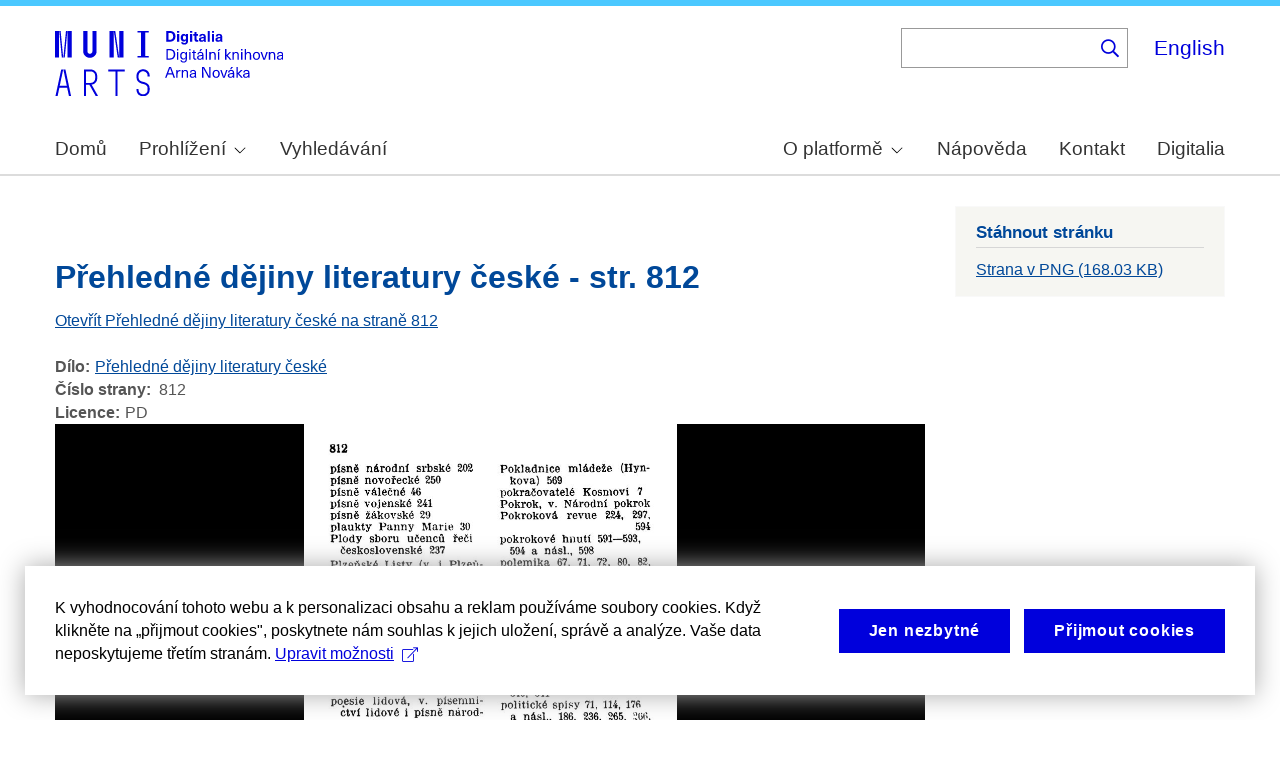

--- FILE ---
content_type: text/javascript
request_url: https://arne-novak.phil.muni.cz/core/misc/vertical-tabs.js?v=10.6.2
body_size: 3011
content:
/**
 * @file
 * Define vertical tabs functionality.
 */

/**
 * Triggers when form values inside a vertical tab changes.
 *
 * This is used to update the summary in vertical tabs in order to know what
 * are the important fields' values.
 *
 * @event summaryUpdated
 */

(function ($, Drupal, drupalSettings) {
  /**
   * Show the parent vertical tab pane of a targeted page fragment.
   *
   * In order to make sure a targeted element inside a vertical tab pane is
   * visible on a hash change or fragment link click, show all parent panes.
   *
   * @param {jQuery.Event} e
   *   The event triggered.
   * @param {jQuery} $target
   *   The targeted node as a jQuery object.
   */
  const handleFragmentLinkClickOrHashChange = (e, $target) => {
    $target.parents('.vertical-tabs__pane').each((index, pane) => {
      $(pane).data('verticalTab').focus();
    });
  };

  /**
   * This script transforms a set of details into a stack of vertical tabs.
   *
   * Each tab may have a summary which can be updated by another
   * script. For that to work, each details element has an associated
   * 'verticalTabCallback' (with jQuery.data() attached to the details),
   * which is called every time the user performs an update to a form
   * element inside the tab pane.
   *
   * @type {Drupal~behavior}
   *
   * @prop {Drupal~behaviorAttach} attach
   *   Attaches behaviors for vertical tabs.
   */
  Drupal.behaviors.verticalTabs = {
    attach(context) {
      const width = drupalSettings.widthBreakpoint || 640;
      const mq = `(max-width: ${width}px)`;

      if (window.matchMedia(mq).matches) {
        return;
      }

      /**
       * Binds a listener to handle fragment link clicks and URL hash changes.
       */
      $(once('vertical-tabs-fragments', 'body')).on(
        'formFragmentLinkClickOrHashChange.verticalTabs',
        handleFragmentLinkClickOrHashChange,
      );

      once('vertical-tabs', '[data-vertical-tabs-panes]', context).forEach(
        (verticalTab) => {
          const $this = $(verticalTab).addClass('vertical-tabs__panes');
          const focusID = $this.find(':hidden.vertical-tabs__active-tab')[0]
            .value;
          let tabFocus;

          // Check if there are some details that can be converted to
          // vertical-tabs.
          const $details = $this.find('> details');
          if ($details.length === 0) {
            return;
          }

          // Create the tab column.
          const tabList = $('<ul class="vertical-tabs__menu"></ul>');
          $this
            .wrap('<div class="vertical-tabs clearfix"></div>')
            .before(tabList);

          // Transform each details into a tab.
          $details.each(function () {
            const $that = $(this);
            const $summary = $that.find('> summary');
            const verticalTab = new Drupal.verticalTab({
              title: $summary.length ? $summary[0].textContent : '',
              details: $that,
            });
            tabList.append(verticalTab.item);
            $that
              .removeClass('collapsed')
              .removeAttr('open')
              .addClass('vertical-tabs__pane')
              .data('verticalTab', verticalTab);
            if (this.id === focusID) {
              tabFocus = $that;
            }
          });

          $(tabList).find('> li').eq(0).addClass('first');
          $(tabList).find('> li').eq(-1).addClass('last');

          if (!tabFocus) {
            // If the current URL has a fragment and one of the tabs contains an
            // element that matches the URL fragment, activate that tab.
            const $locationHash = $this.find(window.location.hash);
            if (window.location.hash && $locationHash.length) {
              tabFocus = $locationHash.closest('.vertical-tabs__pane');
            } else {
              tabFocus = $this.find('> .vertical-tabs__pane').eq(0);
            }
          }
          if (tabFocus.length) {
            tabFocus.data('verticalTab').focus();
          }
        },
      );

      // If a validation error is within a vertical tab, open that tab.
      context.querySelectorAll('details .form-item .error').forEach((item) => {
        const details = item.closest('details');

        if (details.style.display === 'none') {
          const tabSelect = document.querySelector(
            "[href='#".concat(details.id, "']"),
          );

          if (tabSelect) {
            tabSelect.click();
          }
        }
      });
    },
  };

  /**
   * The vertical tab object represents a single tab within a tab group.
   *
   * @constructor
   *
   * @param {object} settings
   *   Settings object.
   * @param {string} settings.title
   *   The name of the tab.
   * @param {jQuery} settings.details
   *   The jQuery object of the details element that is the tab pane.
   *
   * @fires event:summaryUpdated
   *
   * @listens event:summaryUpdated
   */
  Drupal.verticalTab = function (settings) {
    const self = this;
    $.extend(this, settings, Drupal.theme('verticalTab', settings));

    this.link.attr('href', `#${settings.details.attr('id')}`);

    this.link.on('click', (e) => {
      e.preventDefault();
      self.focus();
    });

    // Keyboard events added:
    // Pressing the Enter key will open the tab pane.
    this.link.on('keydown', (event) => {
      if (event.keyCode === 13) {
        event.preventDefault();
        self.focus();
        // Set focus on the first input field of the visible details/tab pane.
        $('.vertical-tabs__pane :input:visible:enabled').eq(0).trigger('focus');
      }
    });

    this.details
      .on('summaryUpdated', () => {
        self.updateSummary();
      })
      .trigger('summaryUpdated');
  };

  Drupal.verticalTab.prototype = {
    /**
     * Displays the tab's content pane.
     */
    focus() {
      this.details
        .siblings('.vertical-tabs__pane')
        .each(function () {
          const tab = $(this).data('verticalTab');
          tab.details.hide();
          tab.details.removeAttr('open');
          tab.item.removeClass('is-selected');
        })
        .end()
        .show()
        .siblings(':hidden.vertical-tabs__active-tab')
        .get()
        .forEach((hidden) => {
          hidden.value = this.details.attr('id');
        });
      this.details.attr('open', true);
      this.item.addClass('is-selected');
      // Mark the active tab for screen readers.
      $('#active-vertical-tab').remove();
      this.link.append(
        `<span id="active-vertical-tab" class="visually-hidden">${Drupal.t(
          '(active tab)',
        )}</span>`,
      );
    },

    /**
     * Updates the tab's summary.
     */
    updateSummary() {
      this.summary.html(this.details.drupalGetSummary());
    },

    /**
     * Shows a vertical tab pane.
     *
     * @return {Drupal.verticalTab}
     *   The verticalTab instance.
     */
    tabShow() {
      // Display the tab.
      this.item.show();
      // Show the vertical tabs.
      this.item.closest('.js-form-type-vertical-tabs').show();
      // Update .first marker for items. We need recurse from parent to retain
      // the actual DOM element order as jQuery implements sortOrder, but not
      // as public method.
      this.item
        .parent()
        .children('.vertical-tabs__menu-item')
        .removeClass('first')
        .filter(':visible')
        .eq(0)
        .addClass('first');
      // Display the details element.
      this.details.removeClass('vertical-tab--hidden').show();
      // Focus this tab.
      this.focus();
      return this;
    },

    /**
     * Hides a vertical tab pane.
     *
     * @return {Drupal.verticalTab}
     *   The verticalTab instance.
     */
    tabHide() {
      // Hide this tab.
      this.item.hide();
      // Update .first marker for items. We need recurse from parent to retain
      // the actual DOM element order as jQuery implements sortOrder, but not
      // as public method.
      this.item
        .parent()
        .children('.vertical-tabs__menu-item')
        .removeClass('first')
        .filter(':visible')
        .eq(0)
        .addClass('first');
      // Hide the details element.
      this.details.addClass('vertical-tab--hidden').hide().removeAttr('open');
      // Focus the first visible tab (if there is one).
      const $firstTab = this.details
        .siblings('.vertical-tabs__pane:not(.vertical-tab--hidden)')
        .eq(0);
      if ($firstTab.length) {
        $firstTab.data('verticalTab').focus();
      }
      // Hide the vertical tabs (if no tabs remain).
      else {
        this.item.closest('.js-form-type-vertical-tabs').hide();
      }
      return this;
    },
  };

  /**
   * Theme function for a vertical tab.
   *
   * @param {object} settings
   *   An object with the following keys:
   * @param {string} settings.title
   *   The name of the tab.
   *
   * @return {object}
   *   This function has to return an object with at least these keys:
   *   - item: The root tab jQuery element
   *   - link: The anchor tag that acts as the clickable area of the tab
   *       (jQuery version)
   *   - summary: The jQuery element that contains the tab summary
   */
  Drupal.theme.verticalTab = function (settings) {
    const tab = {};
    tab.title = $('<strong class="vertical-tabs__menu-item-title"></strong>');
    tab.title[0].textContent = settings.title;
    tab.item = $(
      '<li class="vertical-tabs__menu-item" tabindex="-1"></li>',
    ).append(
      (tab.link = $('<a href="#"></a>')
        .append(tab.title)
        .append(
          (tab.summary = $(
            '<span class="vertical-tabs__menu-item-summary"></span>',
          )),
        )),
    );
    return tab;
  };
})(jQuery, Drupal, drupalSettings);


--- FILE ---
content_type: image/svg+xml
request_url: https://arne-novak.phil.muni.cz/themes/custom/islandora_muni/platform_specific/images/logo-cs.svg
body_size: 10243
content:
<?xml version="1.0" encoding="UTF-8" standalone="no"?>
<!DOCTYPE svg PUBLIC "-//W3C//DTD SVG 1.1//EN" "http://www.w3.org/Graphics/SVG/1.1/DTD/svg11.dtd">
<svg width="228" height="68" viewBox="0 0 228 68" version="1.1" xmlns="http://www.w3.org/2000/svg" xmlns:xlink="http://www.w3.org/1999/xlink"><path fill="#0000dc" d="M-0.06,3l0,26.6l4.14,0l0,-26.6zm4.29,0l2.59,26.6l1.4,0l-2.58,-26.6zm6.73,0l-2.58,26.6l1.4,0l2.59,-26.6zm1.56,0l0,26.6l4.18,0l0,-26.6zm15.69,0l0,20.48c0,3.57,3.23,6.35,6.69,6.35c3.46,0,6.69,-2.78,6.69,-6.35l0,-20.48l-4.18,0l0,20.33c0,1.44,-1.29,2.47,-2.51,2.47c-1.22,0,-2.51,-1.03,-2.51,-2.47l0,-20.33zm26.26,0l0,26.6l4.18,0l0,-26.6zm4.33,0l3.95,26.6l1.45,0l-3.95,-26.6zm5.55,0l0,26.6l4.18,0l0,-26.6zm18.05,25.12l0,1.48l11.36,0l0,-1.48l-3.61,0l0,-23.64l3.61,0l0,-1.48l-11.36,0l0,1.48l3.57,0l0,23.64z"></path><path fill="#0000dc" d="M6.21,41.5l-5.74,26.6l2.13,0l1.79,-8.4l7.75,0l1.82,8.4l2.13,0l-5.66,-26.6l-2.05,0l3.42,16.3l-7.07,0l3.49,-16.3zm22.72,0l0,26.6l2.06,0l0,-11.25l3.45,0l6.31,11.25l2.36,0l-6.5,-11.48c3.12,-0.26,5.59,-2.88,5.59,-6.11l0,-2.66c0,-3.46,-2.89,-6.35,-6.35,-6.35zm6.73,13.41l-4.67,0l0,-11.51l4.67,0c2.43,0,4.52,1.98,4.52,4.48l0,2.4c0,2.73,-1.97,4.63,-4.52,4.63zm24.81,-11.51l0,24.7l2.06,0l0,-24.7l7.1,0l0,-1.9l-16.26,0l0,1.9zm27.63,24.93c3.65,0,6.57,-2.59,6.57,-6.35l0,-1.63c0,-4.33,-3.64,-5.82,-6.15,-6.39c-2.32,-0.53,-4.94,-1.4,-4.94,-4.52l0,-1.78c0,-2.47,2.13,-4.41,4.52,-4.41c2.36,0,4.52,1.94,4.52,4.41l0,0.95l2.05,0l0,-0.99c0,-3.65,-2.92,-6.35,-6.57,-6.35c-3.65,0,-6.57,2.7,-6.57,6.35l0,1.82c0,4.45,3.76,5.85,6.08,6.39c2.43,0.53,5.01,1.4,5.01,4.56l0,1.55c0,2.47,-2.13,4.41,-4.48,4.41c-2.4,0,-4.56,-1.94,-4.56,-4.41l0,-0.87l-2.05,0l0,0.91c0,3.76,2.92,6.35,6.57,6.35z"></path><path fill="#0000dc" d="M111.23,3.01l0,10.68l3.55,0c3.63,0,5.67,-1.92,5.67,-5.34c0,-3.42,-2.04,-5.34,-5.67,-5.34zm2.19,1.89l1.33,0c2.3,0,3.42,1.14,3.42,3.45c0,2.31,-1.12,3.45,-3.42,3.45l-1.33,0zm10.71,-0.09l0,-1.8l-2.1,0l0,1.8zm0,8.88l0,-7.62l-2.1,0l0,7.62zm4.7,-7.83c-1.92,0,-3.15,1.5,-3.15,3.87c0,2.37,1.21,3.87,3.12,3.87c0.91,0,1.56,-0.35,2.13,-1.14l0.03,0l0,0.67c0,1.49,-0.59,1.97,-1.53,1.97c-0.8,0,-1.28,-0.35,-1.32,-0.93l-2.1,0c0.12,1.5,1.27,2.43,3.37,2.43c2.19,0,3.62,-1.08,3.62,-3.39l0,-7.14l-1.98,0l0,1.02l-0.03,0c-0.59,-0.87,-1.24,-1.23,-2.16,-1.23zm0.57,1.72c0.98,0,1.62,0.86,1.62,2.15c0,1.29,-0.64,2.14,-1.62,2.14c-0.93,0,-1.53,-0.82,-1.53,-2.14c0,-1.32,0.6,-2.15,1.53,-2.15zm7.74,-2.77l0,-1.8l-2.1,0l0,1.8zm0,8.88l0,-7.62l-2.1,0l0,7.62zm5.45,-1.58c-0.71,0,-0.99,-0.33,-0.99,-1.17l0,-3.31l1.46,0l0,-1.56l-1.46,0l0,-1.98l-2.1,0l0,1.98l-1.22,0l0,1.56l1.22,0l0,3.69c0,1.77,0.77,2.47,2.53,2.47c0.35,0,0.82,-0.06,1.1,-0.15l0,-1.6c-0.13,0.04,-0.34,0.07,-0.54,0.07zm4.92,-6.28c-2.17,0,-3.22,1.17,-3.29,2.62l2.03,0c0.03,-0.72,0.48,-1.15,1.26,-1.15c0.74,0,1.25,0.39,1.25,1.35l0,0.27c-0.48,0.03,-1.34,0.12,-1.91,0.21c-2.2,0.34,-2.95,1.18,-2.95,2.43c0,1.32,0.98,2.31,2.6,2.31c1.04,0,1.9,-0.39,2.47,-1.2l0.03,0c0,0.37,0.03,0.7,0.1,1.02l1.9,0c-0.14,-0.51,-0.22,-1.13,-0.22,-2.09l0,-2.76c0,-1.99,-1.11,-3.01,-3.27,-3.01zm1.25,4.65c0,0.69,-0.07,1.09,-0.44,1.45c-0.3,0.3,-0.76,0.44,-1.19,0.44c-0.74,0,-1.13,-0.39,-1.13,-0.96c0,-0.62,0.36,-0.9,1.23,-1.05c0.45,-0.08,1.08,-0.14,1.53,-0.17zm6.08,3.21l0,-10.68l-2.1,0l0,10.68zm4.13,-8.88l0,-1.8l-2.09,0l0,1.8zm0,8.88l0,-7.62l-2.09,0l0,7.62zm5.03,-7.86c-2.18,0,-3.23,1.17,-3.3,2.62l2.04,0c0.03,-0.72,0.48,-1.15,1.26,-1.15c0.73,0,1.24,0.39,1.24,1.35l0,0.27c-0.48,0.03,-1.33,0.12,-1.9,0.21c-2.21,0.34,-2.96,1.18,-2.96,2.43c0,1.32,0.98,2.31,2.6,2.31c1.05,0,1.9,-0.39,2.47,-1.2l0.03,0c0,0.37,0.03,0.7,0.11,1.02l1.89,0c-0.14,-0.51,-0.21,-1.13,-0.21,-2.09l0,-2.76c0,-1.99,-1.11,-3.01,-3.27,-3.01zm1.24,4.65c0,0.69,-0.07,1.09,-0.43,1.45c-0.3,0.3,-0.77,0.44,-1.2,0.44c-0.74,0,-1.13,-0.39,-1.13,-0.96c0,-0.62,0.36,-0.9,1.23,-1.05c0.45,-0.08,1.08,-0.14,1.53,-0.17z"></path><path fill="#0000dc" d="M111.42,21.01l0,10.68l3.26,0c3.54,0,5.54,-1.92,5.54,-5.34c0,-3.42,-2,-5.34,-5.54,-5.34zm1.39,1.23l1.86,0c2.66,0,4.09,1.44,4.09,4.11c0,2.67,-1.43,4.11,-4.09,4.11l-1.86,0zm10.52,0.25l0,-1.48l-1.31,0l0,1.48zm0,9.2l0,-7.62l-1.31,0l0,7.62zm5.01,-7.81c-1.96,0,-3.22,1.51,-3.22,3.86c0,2.34,1.26,3.87,3.22,3.87c0.97,0,1.73,-0.43,2.27,-1.27l0.03,0l0,0.82c0,1.7,-0.67,2.4,-2.02,2.4c-1.12,0,-1.81,-0.51,-1.85,-1.39l-1.32,0c0.04,1.5,1.2,2.42,3.15,2.42c2.13,0,3.33,-1.13,3.33,-3.37l0,-7.15l-1.27,0l0,1.11l-0.03,0c-0.53,-0.87,-1.31,-1.3,-2.29,-1.3zm0.22,1.09c1.32,0,2.13,1.06,2.13,2.77c0,1.7,-0.81,2.76,-2.13,2.76c-1.25,0,-2.06,-1.09,-2.06,-2.76c0,-1.68,0.81,-2.77,2.06,-2.77zm7.03,-2.48l0,-1.48l-1.32,0l0,1.48zm0,9.2l0,-7.62l-1.32,0l0,7.62zm5.02,-1.04c-0.76,0,-1.05,-0.36,-1.05,-1.23l0,-4.3l1.52,0l0,-1.05l-1.52,0l0,-1.85l-1.31,0l0,1.85l-1.33,0l0,1.05l1.33,0l0,4.44c0,1.57,0.61,2.19,2.06,2.19c0.27,0,0.62,-0.03,0.85,-0.09l0,-1.08c-0.14,0.04,-0.35,0.07,-0.55,0.07zm4.88,-7.5l1.85,-2.14l-1.7,0l-1.29,2.14zm-0.05,0.71c-1.93,0,-2.98,1.09,-3.06,2.53l1.33,0c0.04,-0.9,0.63,-1.51,1.73,-1.51c1.03,0,1.73,0.52,1.73,1.78l0,0.3c-0.6,0.05,-1.53,0.15,-2.2,0.26c-2.19,0.34,-2.9,1.14,-2.9,2.4c0,1.29,0.99,2.23,2.58,2.23c1.23,0,2.12,-0.46,2.64,-1.27l0.03,0c0,0.34,0.03,0.76,0.11,1.11l1.2,0c-0.11,-0.47,-0.19,-1.11,-0.19,-1.95l0,-2.93c0,-2.01,-1.13,-2.95,-3,-2.95zm1.73,4.57c0,0.9,-0.15,1.32,-0.61,1.8c-0.38,0.39,-0.97,0.6,-1.58,0.6c-0.99,0,-1.56,-0.52,-1.56,-1.3c0,-0.75,0.45,-1.13,1.76,-1.32c0.58,-0.11,1.41,-0.2,1.99,-0.24zm4.85,3.26l0,-10.68l-1.33,0l0,10.68zm5.95,-7.79c-1.02,0,-1.84,0.47,-2.31,1.17l-0.03,0l0,-1l-1.28,0l0,7.62l1.33,0l0,-4.37c0,-1.53,0.89,-2.34,1.98,-2.34c1.09,0,1.75,0.57,1.75,2.16l0,4.55l1.32,0l0,-4.65c0,-2.09,-1.02,-3.14,-2.76,-3.14zm5.83,-0.75l1.85,-2.14l-1.7,0l-1.29,2.14zm0.51,8.54l0,-7.62l-1.32,0l0,7.62zm12.26,0l-3.83,-4.17l3.42,-3.45l-1.63,0l-3.08,3.16l-0.03,0l0,-6.22l-1.32,0l0,10.68l1.32,0l0,-3.81l0.03,0l3.38,3.81zm4.5,-7.79c-1.02,0,-1.85,0.47,-2.31,1.17l-0.03,0l0,-1l-1.28,0l0,7.62l1.32,0l0,-4.37c0,-1.53,0.9,-2.34,1.98,-2.34c1.1,0,1.76,0.57,1.76,2.16l0,4.55l1.32,0l0,-4.65c0,-2.09,-1.02,-3.14,-2.76,-3.14zm6.34,-1.41l0,-1.48l-1.32,0l0,1.48zm0,9.2l0,-7.62l-1.32,0l0,7.62zm3.66,-6.66l0,-4.02l-1.32,0l0,10.68l1.32,0l0,-4.37c0,-1.54,0.9,-2.34,1.98,-2.34c1.1,0,1.76,0.57,1.76,2.16l0,4.55l1.32,0l0,-4.65c0,-2.09,-1.02,-3.14,-2.76,-3.14c-0.89,0,-1.74,0.36,-2.27,1.13zm10.38,-1.17c-2.23,0,-3.61,1.53,-3.61,4.02c0,2.49,1.38,4.02,3.61,4.02c2.24,0,3.63,-1.53,3.63,-4.02c0,-2.49,-1.39,-4.02,-3.63,-4.02zm0,1.08c1.4,0,2.25,1.12,2.25,2.94c0,1.81,-0.85,2.94,-2.25,2.94c-1.38,0,-2.23,-1.13,-2.23,-2.94c0,-1.82,0.85,-2.94,2.23,-2.94zm8.58,6.75l2.76,-7.62l-1.41,0l-1.09,3.19c-0.39,1.16,-0.74,2.24,-1.1,3.39l-0.03,0c-0.36,-1.15,-0.72,-2.23,-1.11,-3.39l-1.08,-3.19l-1.41,0l2.76,7.62zm7.46,-7.79c-1.02,0,-1.85,0.47,-2.31,1.17l-0.03,0l0,-1l-1.28,0l0,7.62l1.32,0l0,-4.37c0,-1.53,0.9,-2.34,1.98,-2.34c1.1,0,1.76,0.57,1.76,2.16l0,4.55l1.32,0l0,-4.65c0,-2.09,-1.02,-3.14,-2.76,-3.14zm7.74,-0.04c-1.94,0,-2.99,1.09,-3.06,2.53l1.32,0c0.04,-0.9,0.63,-1.51,1.74,-1.51c1.02,0,1.72,0.52,1.72,1.78l0,0.3c-0.6,0.05,-1.53,0.15,-2.2,0.26c-2.19,0.34,-2.9,1.14,-2.9,2.4c0,1.29,0.99,2.23,2.58,2.23c1.23,0,2.12,-0.46,2.64,-1.27l0.03,0c0,0.34,0.03,0.76,0.11,1.11l1.2,0c-0.11,-0.47,-0.18,-1.11,-0.18,-1.95l0,-2.93c0,-2.01,-1.14,-2.95,-3,-2.95zm1.72,4.57c0,0.9,-0.15,1.32,-0.61,1.8c-0.38,0.39,-0.96,0.6,-1.58,0.6c-0.99,0,-1.56,-0.52,-1.56,-1.3c0,-0.75,0.45,-1.13,1.76,-1.32c0.58,-0.11,1.41,-0.2,1.99,-0.24z"></path><path fill="#0000dc" d="M117.42,46.51l1.16,3.18l1.48,0l-4.06,-10.68l-1.87,0l-4.05,10.68l1.47,0l1.17,-3.18zm-0.45,-1.21l-3.82,0l0.36,-0.98c0.54,-1.48,1.04,-2.87,1.55,-4.35l0.02,0c0.51,1.48,1.01,2.87,1.55,4.35zm7.86,-3.31c-0.97,0,-1.74,0.41,-2.25,1.25l-0.02,0l0,-1.17l-1.26,0l0,7.62l1.31,0l0,-3.89c0,-1.67,0.81,-2.6,2.25,-2.6c0.17,0,0.36,0.02,0.53,0.04l0,-1.19c-0.17,-0.04,-0.39,-0.06,-0.56,-0.06zm5.51,-0.08c-1.02,0,-1.84,0.46,-2.31,1.16l-0.03,0l0,-1l-1.27,0l0,7.62l1.32,0l0,-4.37c0,-1.52,0.89,-2.34,1.98,-2.34c1.09,0,1.75,0.57,1.75,2.16l0,4.55l1.32,0l0,-4.65c0,-2.09,-1.02,-3.13,-2.76,-3.13zm7.74,-0.05c-1.94,0,-2.99,1.09,-3.06,2.53l1.32,0c0.04,-0.9,0.63,-1.51,1.74,-1.51c1.02,0,1.73,0.53,1.73,1.78l0,0.3c-0.61,0.05,-1.53,0.15,-2.21,0.26c-2.19,0.34,-2.9,1.14,-2.9,2.4c0,1.29,0.99,2.23,2.58,2.23c1.23,0,2.12,-0.46,2.64,-1.27l0.03,0c0,0.34,0.03,0.76,0.11,1.11l1.2,0c-0.1,-0.47,-0.18,-1.11,-0.18,-1.95l0,-2.93c0,-2.01,-1.14,-2.95,-3,-2.95zm1.73,4.57c0,0.91,-0.15,1.32,-0.62,1.8c-0.38,0.4,-0.96,0.61,-1.58,0.61c-0.98,0,-1.55,-0.53,-1.55,-1.31c0,-0.75,0.44,-1.12,1.75,-1.32c0.58,-0.11,1.41,-0.19,2,-0.24zm15.71,3.26l0,-10.68l-1.35,0l0,4.27c0,1.71,0.02,3.41,0.05,5.12l-0.03,0c-0.84,-1.59,-1.71,-3.2,-2.58,-4.79l-2.55,-4.6l-2.03,0l0,10.68l1.35,0l0,-4.28c0,-1.71,-0.01,-3.4,-0.04,-5.11l0.03,0c0.82,1.59,1.69,3.19,2.58,4.79l2.53,4.6zm5.64,-7.83c-2.23,0,-3.61,1.53,-3.61,4.02c0,2.49,1.38,4.02,3.61,4.02c2.24,0,3.63,-1.53,3.63,-4.02c0,-2.49,-1.39,-4.02,-3.63,-4.02zm0,1.08c1.4,0,2.25,1.12,2.25,2.94c0,1.82,-0.85,2.94,-2.25,2.94c-1.38,0,-2.23,-1.12,-2.23,-2.94c0,-1.82,0.85,-2.94,2.23,-2.94zm8.58,6.75l2.76,-7.62l-1.41,0l-1.09,3.2c-0.39,1.15,-0.74,2.23,-1.1,3.39l-0.03,0c-0.36,-1.16,-0.72,-2.24,-1.11,-3.39l-1.08,-3.2l-1.41,0l2.76,7.62zm6.44,-8.53l1.85,-2.15l-1.7,0l-1.29,2.15zm-0.05,0.7c-1.93,0,-2.98,1.09,-3.06,2.53l1.33,0c0.04,-0.9,0.63,-1.51,1.73,-1.51c1.03,0,1.73,0.53,1.73,1.78l0,0.3c-0.6,0.05,-1.53,0.15,-2.2,0.26c-2.19,0.34,-2.9,1.14,-2.9,2.4c0,1.29,0.99,2.23,2.58,2.23c1.23,0,2.12,-0.46,2.64,-1.27l0.03,0c0,0.34,0.03,0.76,0.11,1.11l1.19,0c-0.1,-0.47,-0.18,-1.11,-0.18,-1.95l0,-2.93c0,-2.01,-1.13,-2.95,-3,-2.95zm1.73,4.57c0,0.91,-0.15,1.32,-0.61,1.8c-0.38,0.4,-0.97,0.61,-1.58,0.61c-0.99,0,-1.56,-0.53,-1.56,-1.31c0,-0.75,0.45,-1.12,1.76,-1.32c0.58,-0.11,1.41,-0.19,1.99,-0.24zm9.99,3.26l-3.82,-4.17l3.41,-3.45l-1.63,0l-3.07,3.16l-0.03,0l0,-6.22l-1.33,0l0,10.68l1.33,0l0,-3.81l0.03,0l3.37,3.81zm3.57,-7.83c-1.94,0,-2.98,1.09,-3.06,2.53l1.32,0c0.04,-0.9,0.63,-1.51,1.74,-1.51c1.02,0,1.72,0.53,1.72,1.78l0,0.3c-0.6,0.05,-1.52,0.15,-2.2,0.26c-2.19,0.34,-2.9,1.14,-2.9,2.4c0,1.29,0.99,2.23,2.59,2.23c1.22,0,2.11,-0.46,2.63,-1.27l0.03,0c0,0.34,0.03,0.76,0.11,1.11l1.2,0c-0.1,-0.47,-0.18,-1.11,-0.18,-1.95l0,-2.93c0,-2.01,-1.14,-2.95,-3,-2.95zm1.72,4.57c0,0.91,-0.14,1.32,-0.61,1.8c-0.37,0.4,-0.96,0.61,-1.58,0.61c-0.98,0,-1.55,-0.53,-1.55,-1.31c0,-0.75,0.44,-1.12,1.75,-1.32c0.58,-0.11,1.41,-0.19,1.99,-0.24z"></path></svg>